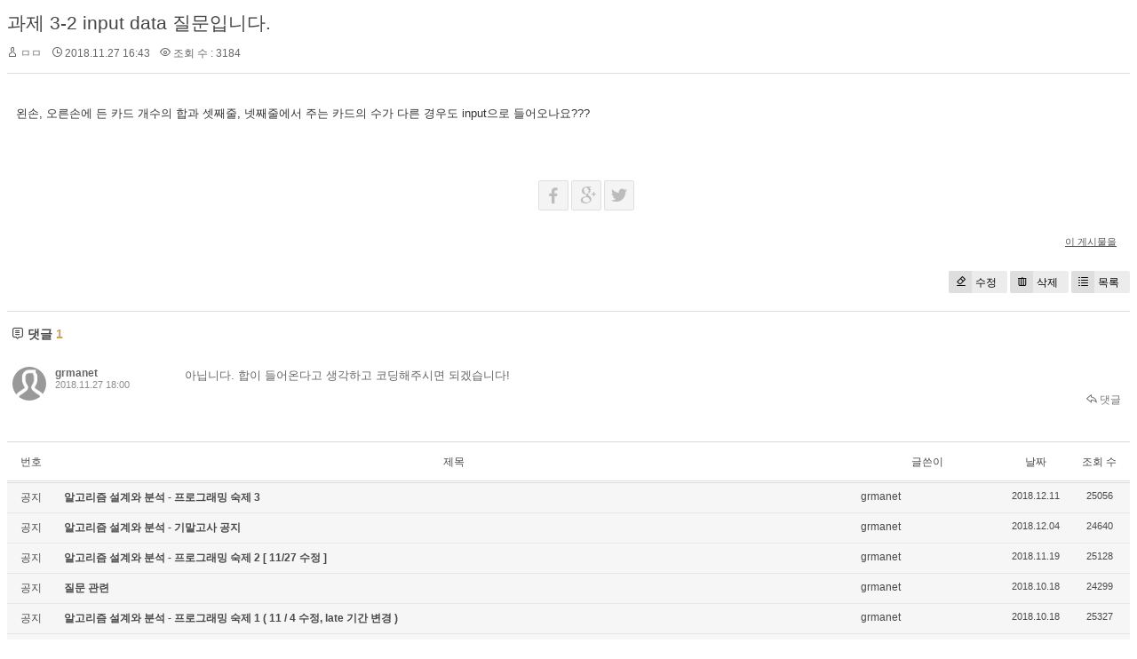

--- FILE ---
content_type: text/html; charset=UTF-8
request_url: http://grmanet.sogang.ac.kr/xe/index.php?mid=algorithm18&sort_index=regdate&order_type=asc&document_srl=1589&page=2
body_size: 4741
content:
<!DOCTYPE html>
<html lang="ko">
<head>
<!-- META -->
<meta charset="utf-8">
<meta name="Generator" content="XpressEngine">
<meta http-equiv="X-UA-Compatible" content="IE=edge">
<!-- TITLE -->
<title>18년 알고리즘 - 과제 3-2 input data 질문입니다.</title>
<!-- CSS -->
<link rel="stylesheet" href="/xe/common/css/xe.min.css?20170112181052" />
<link rel="stylesheet" href="/xe/modules/board/skins/xedition/board.default.min.css?20170112181055" />
<link rel="stylesheet" href="/xe/common/xeicon/xeicon.min.css?20170112181054" />
<link rel="stylesheet" href="/xe/modules/editor/styles/ckeditor_light/style.css?20170112181057" />
<!-- JS -->
<!--[if lt IE 9]><script src="/xe/common/js/jquery-1.x.min.js?20170112181053"></script>
<![endif]--><!--[if gte IE 9]><!--><script src="/xe/common/js/jquery.min.js?20170112181053"></script>
<!--<![endif]--><script src="/xe/common/js/x.min.js?20170112181054"></script>
<script src="/xe/common/js/xe.min.js?20170112181054"></script>
<script src="/xe/modules/board/tpl/js/board.min.js?20170112181056"></script>
<!-- RSS -->
<!-- ICON -->


<link rel="canonical" href="http://grmanet.sogang.ac.kr/xe/index.php?mid=algorithm18&amp;document_srl=1589" />
<meta name="description" content="왼손, 오른손에 든 카드 개수의 합과 셋째줄, 넷째줄에서 주는 카드의 수가 다른 경우도 input으로 들어오나요???" />
<meta property="og:locale" content="ko_KR" />
<meta property="og:type" content="article" />
<meta property="og:url" content="http://grmanet.sogang.ac.kr/xe/index.php?mid=algorithm18&amp;document_srl=1589" />
<meta property="og:title" content="18년 알고리즘 - 과제 3-2 input data 질문입니다." />
<meta property="og:description" content="왼손, 오른손에 든 카드 개수의 합과 셋째줄, 넷째줄에서 주는 카드의 수가 다른 경우도 input으로 들어오나요???" />
<meta property="article:published_time" content="2018-11-27T16:43:56+09:00" />
<meta property="article:modified_time" content="2018-11-27T18:00:17+09:00" /><script>
//<![CDATA[
var current_url = "http://grmanet.sogang.ac.kr/xe/?mid=algorithm18&sort_index=regdate&order_type=asc&document_srl=1589&page=2";
var request_uri = "http://grmanet.sogang.ac.kr/xe/";
var current_mid = "algorithm18";
var waiting_message = "서버에 요청 중입니다. 잠시만 기다려주세요.";
var ssl_actions = new Array();
var default_url = "http://grmanet.sogang.ac.kr/xe/";
xe.current_lang = "ko";
xe.cmd_find = "찾기";
xe.cmd_cancel = "취소";
xe.cmd_confirm = "확인";
xe.msg_no_root = "루트는 선택 할 수 없습니다.";
xe.msg_no_shortcut = "바로가기는 선택 할 수 없습니다.";
xe.msg_select_menu = "대상 메뉴 선택";
//]]>
</script>
</head>
<body>
    <div class="board">
	<div class="board_read">
	<!-- READ HEADER -->
	<div class="read_header">
		<h1>
						<a href="http://grmanet.sogang.ac.kr/xe/index.php?document_srl=1589">과제 3-2 input data 질문입니다.</a>
		</h1>
		<p class="meta">
			<span class="author">
				<i class="xi-user"></i>				ㅁㅁ							</span>
			<span class="time">
				<i class="xi-time"></i> 2018.11.27 16:43			</span>
			<span class="read_count">
				<i class="xi-eye"></i> 조회 수 : 3184			</span>
					</p>
	</div>
	<!-- /READ HEADER -->
	<!-- Extra Output -->
		<!-- /Extra Output -->
	<!-- READ BODY -->
	<div class="read_body">
				<!--BeforeDocument(1589,0)--><div class="document_1589_0 xe_content"><p>왼손, 오른손에 든 카드 개수의 합과 셋째줄, 넷째줄에서 주는 카드의 수가 다른 경우도 input으로 들어오나요???</p></div><!--AfterDocument(1589,0)-->			</div>
	<!-- /READ BODY -->
	<!-- READ FOOTER -->
	<div class="read_footer">
		<div class="sns">
		    <ul>
		    <li>
		        <a href="http://facebook.com/" class="facebook tooltip"><i class="xi-facebook"></i></a>
		    </li>
		    <li>
		        <a href="#" class="google"><i class="xi-google-plus"></i></a>
		    </li>
		    <li>
		        <a href="http://twitter.com/" class="twitter"> <i class="xi-twitter"></i></a>
		    </li>
		    </ul>
			<script>
				var sTitle = '과제 3-2 input data 질문입니다.';
				jQuery(function($){
					$('.twitter').snspost({
						type : 'twitter',
						content : sTitle + ' http://grmanet.sogang.ac.kr/xe/index.php?document_srl=1589'
					});
					$('.facebook').snspost({
						type : 'facebook',
						content : sTitle
					});
					$('.google').snspost({
						type : 'google',
						content : sTitle
					});
				});
			</script>		    
		</div>
				<div class="tns">
									<a class="document_1589 action" href="#popup_menu_area" onclick="return false">이 게시물을</a>
		</div>
				<div class="btnArea"> 
			<a class="btn" href="/xe/index.php?mid=algorithm18&amp;sort_index=regdate&amp;order_type=asc&amp;document_srl=1589&amp;page=2&amp;act=dispBoardWrite"><i class="xi-eraser"></i>수정</a>			<a class="btn" href="/xe/index.php?mid=algorithm18&amp;sort_index=regdate&amp;order_type=asc&amp;document_srl=1589&amp;page=2&amp;act=dispBoardDelete"><i class="xi-trash"></i>삭제</a>			<span class="etc">
				<a href="/xe/index.php?mid=algorithm18&amp;sort_index=regdate&amp;order_type=asc&amp;page=2" class="btn"><i class="xi-list-ul-l"></i>목록</a>
			</span>
		</div>
	</div>
	<!-- /READ FOOTER -->
</div>
<!-- COMMENT -->
<div class="feedback" id="comment">
	<div class="fbHeader">
		<h2><i class="xi-comment"></i> 댓글 <em>1</em></h2>
	</div>
	<ul class="fbList">
		<li class="fbItem" id="comment_1593">
			<div class="fbMeta">
								<span class="profile"></span>				<h3 class="author">
															<a href="#popup_menu_area" class="member_138" onclick="return false">grmanet</a>				</h3>
				<p class="time">2018.11.27 18:00</p>
			</div>
						<!--BeforeComment(1593,138)--><div class="comment_1593_138 xe_content"><p>아닙니다. 합이 들어온다고 생각하고 코딩해주시면 되겠습니다!</p></div><!--AfterComment(1593,138)-->									<p class="action">
								<a href="/xe/index.php?mid=algorithm18&amp;sort_index=regdate&amp;order_type=asc&amp;document_srl=1589&amp;page=2&amp;act=dispBoardReplyComment&amp;comment_srl=1593" class="reply"><i class="xi-reply"></i> 댓글</a>															</p>
		</li>	</ul>    	</div>
<!-- /COMMENT -->
<div class="board_list" id="board_list">
	<table width="100%" border="1" cellspacing="0" summary="List of Articles">
		<thead>
			<!-- LIST HEADER -->
			<tr>
								<th scope="col"><span>번호</span></th>																																																								<th scope="col" class="title"><span>제목</span></th>																																																								<th scope="col"><span>글쓴이</span></th>																																																																<th scope="col"><span><a href="/xe/index.php?mid=algorithm18&amp;sort_index=regdate&amp;order_type=desc&amp;document_srl=1589&amp;page=2">날짜</a></span></th>																																																																<th scope="col"><span><a href="/xe/index.php?mid=algorithm18&amp;sort_index=readed_count&amp;order_type=desc&amp;document_srl=1589&amp;page=2">조회 수</a></span></th>																							</tr>
			<!-- /LIST HEADER -->
		</thead>
				<tbody>
			<!-- NOTICE -->
			<tr class="notice">
								<td class="notice">
										공지				</td>																																																								<td class="title">
					<a href="/xe/index.php?mid=algorithm18&amp;sort_index=regdate&amp;order_type=asc&amp;document_srl=1698&amp;page=2">
						알고리즘 설계와 분석 - 프로그래밍 숙제 3					</a>
														</td>																																																								<td class="author"><a href="#popup_menu_area" class="member_138" onclick="return false">grmanet</a></td>																																																																<td class="time">2018.12.11</td>																																																																<td class="readNum">25056</td>																							</tr><tr class="notice">
								<td class="notice">
										공지				</td>																																																								<td class="title">
					<a href="/xe/index.php?mid=algorithm18&amp;sort_index=regdate&amp;order_type=asc&amp;document_srl=1691&amp;page=2">
						알고리즘 설계와 분석 - 기말고사 공지					</a>
														</td>																																																								<td class="author"><a href="#popup_menu_area" class="member_138" onclick="return false">grmanet</a></td>																																																																<td class="time">2018.12.04</td>																																																																<td class="readNum">24640</td>																							</tr><tr class="notice">
								<td class="notice">
										공지				</td>																																																								<td class="title">
					<a href="/xe/index.php?mid=algorithm18&amp;sort_index=regdate&amp;order_type=asc&amp;document_srl=1533&amp;page=2">
						알고리즘 설계와 분석 - 프로그래밍 숙제 2 [ 11/27 수정 ]					</a>
														</td>																																																								<td class="author"><a href="#popup_menu_area" class="member_138" onclick="return false">grmanet</a></td>																																																																<td class="time">2018.11.19</td>																																																																<td class="readNum">25128</td>																							</tr><tr class="notice">
								<td class="notice">
										공지				</td>																																																								<td class="title">
					<a href="/xe/index.php?mid=algorithm18&amp;sort_index=regdate&amp;order_type=asc&amp;document_srl=1226&amp;page=2">
						질문 관련					</a>
														</td>																																																								<td class="author"><a href="#popup_menu_area" class="member_138" onclick="return false">grmanet</a></td>																																																																<td class="time">2018.10.18</td>																																																																<td class="readNum">24299</td>																							</tr><tr class="notice">
								<td class="notice">
										공지				</td>																																																								<td class="title">
					<a href="/xe/index.php?mid=algorithm18&amp;sort_index=regdate&amp;order_type=asc&amp;document_srl=1225&amp;page=2">
						알고리즘 설계와 분석 - 프로그래밍 숙제 1 ( 11 / 4 수정, late 기간 변경 )					</a>
														</td>																																																								<td class="author"><a href="#popup_menu_area" class="member_138" onclick="return false">grmanet</a></td>																																																																<td class="time">2018.10.18</td>																																																																<td class="readNum">25327</td>																							</tr><tr class="notice">
								<td class="notice">
										공지				</td>																																																								<td class="title">
					<a href="/xe/index.php?mid=algorithm18&amp;sort_index=regdate&amp;order_type=asc&amp;document_srl=1212&amp;page=2">
						알고리즘 설계와 분석 - 중간고사 공지					</a>
														</td>																																																								<td class="author"><a href="#popup_menu_area" class="member_138" onclick="return false">grmanet</a></td>																																																																<td class="time">2018.10.11</td>																																																																<td class="readNum">24532</td>																							</tr><tr class="notice">
								<td class="notice">
										공지				</td>																																																								<td class="title">
					<a href="/xe/index.php?mid=algorithm18&amp;sort_index=regdate&amp;order_type=asc&amp;document_srl=1201&amp;page=2">
						<span style="font-weight:bold;">출결 현황</span>					</a>
														</td>																																																								<td class="author"><a href="#popup_menu_area" class="member_138" onclick="return false">grmanet</a></td>																																																																<td class="time">2018.09.18</td>																																																																<td class="readNum">26985</td>																							</tr><tr class="notice">
								<td class="notice">
										공지				</td>																																																								<td class="title">
					<a href="/xe/index.php?mid=algorithm18&amp;sort_index=regdate&amp;order_type=asc&amp;document_srl=1200&amp;page=2">
						<span style="font-weight:bold;">2018 2학기 알고리즘설계와분석 게시판입니다.</span>					</a>
														</td>																																																								<td class="author"><a href="#popup_menu_area" class="member_138" onclick="return false">grmanet</a></td>																																																																<td class="time">2018.09.18</td>																																																																<td class="readNum">24737</td>																							</tr>			<!-- /NOTICE -->
			<!-- LIST -->
			<tr>
								<td class="no">
										56				</td>																																																								<td class="title">
					<a href="/xe/index.php?mid=algorithm18&amp;sort_index=regdate&amp;order_type=asc&amp;document_srl=1344&amp;page=2">Quick Sort P 질문입니다.</a>
					<a href="/xe/index.php?mid=algorithm18&amp;sort_index=regdate&amp;order_type=asc&amp;document_srl=1344&amp;page=2#comment" class="replyNum" title="Replies">[1]</a>										<img src="http://grmanet.sogang.ac.kr/xe/modules/document/tpl/icons/file.gif" alt="file" title="file" style="margin-right:2px;" />				</td>																																																								<td class="author"><a href="#popup_menu_area" class="member_0" onclick="return false">HELLOWORLD</a></td>																																																																<td class="time">2018.11.02</td>																																																																<td class="readNum">3179</td>																							</tr><tr>
								<td class="no">
										55				</td>																																																								<td class="title">
					<a href="/xe/index.php?mid=algorithm18&amp;sort_index=regdate&amp;order_type=asc&amp;document_srl=1365&amp;page=2">sort 범위관련 하나 더 질문드립니다 ㅠ</a>
					<a href="/xe/index.php?mid=algorithm18&amp;sort_index=regdate&amp;order_type=asc&amp;document_srl=1365&amp;page=2#comment" class="replyNum" title="Replies">[1]</a>														</td>																																																								<td class="author"><a href="#popup_menu_area" class="member_0" onclick="return false">0000</a></td>																																																																<td class="time">2018.11.02</td>																																																																<td class="readNum">3357</td>																							</tr><tr>
								<td class="no">
										54				</td>																																																								<td class="title">
					<a href="/xe/index.php?mid=algorithm18&amp;sort_index=regdate&amp;order_type=asc&amp;document_srl=1367&amp;page=2">프로젝트 제출물 문의</a>
					<a href="/xe/index.php?mid=algorithm18&amp;sort_index=regdate&amp;order_type=asc&amp;document_srl=1367&amp;page=2#comment" class="replyNum" title="Replies">[1]</a>														</td>																																																								<td class="author"><a href="#popup_menu_area" class="member_0" onclick="return false">null</a></td>																																																																<td class="time">2018.11.02</td>																																																																<td class="readNum">3312</td>																							</tr><tr>
								<td class="no">
										53				</td>																																																								<td class="title">
					<a href="/xe/index.php?mid=algorithm18&amp;sort_index=regdate&amp;order_type=asc&amp;document_srl=1371&amp;page=2">범위 관련 질문드립니다</a>
					<a href="/xe/index.php?mid=algorithm18&amp;sort_index=regdate&amp;order_type=asc&amp;document_srl=1371&amp;page=2#comment" class="replyNum" title="Replies">[1]</a>														</td>																																																								<td class="author"><a href="#popup_menu_area" class="member_0" onclick="return false">알고리즘</a></td>																																																																<td class="time">2018.11.03</td>																																																																<td class="readNum">3189</td>																							</tr><tr>
								<td class="no">
										52				</td>																																																								<td class="title">
					<a href="/xe/index.php?mid=algorithm18&amp;sort_index=regdate&amp;order_type=asc&amp;document_srl=1376&amp;page=2">dataCreate 질문입니다</a>
					<a href="/xe/index.php?mid=algorithm18&amp;sort_index=regdate&amp;order_type=asc&amp;document_srl=1376&amp;page=2#comment" class="replyNum" title="Replies">[4]</a>														</td>																																																								<td class="author"><a href="#popup_menu_area" class="member_0" onclick="return false">아시아의찬란한 등불 김인직</a></td>																																																																<td class="time">2018.11.03</td>																																																																<td class="readNum">3312</td>																							</tr><tr>
								<td class="no">
										51				</td>																																																								<td class="title">
					<a href="/xe/index.php?mid=algorithm18&amp;sort_index=regdate&amp;order_type=asc&amp;document_srl=1398&amp;page=2">데이터 성질에 관한 질문입니다</a>
					<a href="/xe/index.php?mid=algorithm18&amp;sort_index=regdate&amp;order_type=asc&amp;document_srl=1398&amp;page=2#comment" class="replyNum" title="Replies">[1]</a>														</td>																																																								<td class="author"><a href="#popup_menu_area" class="member_0" onclick="return false">조국통일의 자양분 김인직</a></td>																																																																<td class="time">2018.11.03</td>																																																																<td class="readNum">3336</td>																							</tr><tr>
								<td class="no">
										50				</td>																																																								<td class="title">
					<a href="/xe/index.php?mid=algorithm18&amp;sort_index=regdate&amp;order_type=asc&amp;document_srl=1405&amp;page=2">과제2 질문입니다</a>
					<a href="/xe/index.php?mid=algorithm18&amp;sort_index=regdate&amp;order_type=asc&amp;document_srl=1405&amp;page=2#comment" class="replyNum" title="Replies">[3]</a>														</td>																																																								<td class="author"><a href="#popup_menu_area" class="member_0" onclick="return false">갈매기</a></td>																																																																<td class="time">2018.11.04</td>																																																																<td class="readNum">3023</td>																							</tr><tr>
								<td class="no">
										49				</td>																																																								<td class="title">
					<a href="/xe/index.php?mid=algorithm18&amp;sort_index=regdate&amp;order_type=asc&amp;document_srl=1411&amp;page=2">프로젝트 질문입니다.</a>
					<a href="/xe/index.php?mid=algorithm18&amp;sort_index=regdate&amp;order_type=asc&amp;document_srl=1411&amp;page=2#comment" class="replyNum" title="Replies">[1]</a>														</td>																																																								<td class="author"><a href="#popup_menu_area" class="member_0" onclick="return false">아아아아</a></td>																																																																<td class="time">2018.11.04</td>																																																																<td class="readNum">3268</td>																							</tr><tr>
								<td class="no">
										48				</td>																																																								<td class="title">
					<a href="/xe/index.php?mid=algorithm18&amp;sort_index=regdate&amp;order_type=asc&amp;document_srl=1412&amp;page=2">gcc 컴파일러 질문드립니다.</a>
					<a href="/xe/index.php?mid=algorithm18&amp;sort_index=regdate&amp;order_type=asc&amp;document_srl=1412&amp;page=2#comment" class="replyNum" title="Replies">[1]</a>														</td>																																																								<td class="author"><a href="#popup_menu_area" class="member_0" onclick="return false">macOS</a></td>																																																																<td class="time">2018.11.04</td>																																																																<td class="readNum">3146</td>																							</tr><tr>
								<td class="no">
										47				</td>																																																								<td class="title">
					<a href="/xe/index.php?mid=algorithm18&amp;sort_index=regdate&amp;order_type=asc&amp;document_srl=1416&amp;page=2">과제2 질문입니다.</a>
					<a href="/xe/index.php?mid=algorithm18&amp;sort_index=regdate&amp;order_type=asc&amp;document_srl=1416&amp;page=2#comment" class="replyNum" title="Replies">[1]</a>														</td>																																																								<td class="author"><a href="#popup_menu_area" class="member_0" onclick="return false">어ㅏ아아아</a></td>																																																																<td class="time">2018.11.04</td>																																																																<td class="readNum">3221</td>																							</tr><tr>
								<td class="no">
										46				</td>																																																								<td class="title">
					<a href="/xe/index.php?mid=algorithm18&amp;sort_index=regdate&amp;order_type=asc&amp;document_srl=1436&amp;page=2">데이터 개수 관련 질문드립니다</a>
					<a href="/xe/index.php?mid=algorithm18&amp;sort_index=regdate&amp;order_type=asc&amp;document_srl=1436&amp;page=2#comment" class="replyNum" title="Replies">[2]</a>														</td>																																																								<td class="author"><a href="#popup_menu_area" class="member_0" onclick="return false">흐엉어</a></td>																																																																<td class="time">2018.11.04</td>																																																																<td class="readNum">3102</td>																							</tr><tr>
								<td class="no">
										45				</td>																																																								<td class="title">
					<a href="/xe/index.php?mid=algorithm18&amp;sort_index=regdate&amp;order_type=asc&amp;document_srl=1440&amp;page=2">배열 길이 질문드립니다(input data)</a>
					<a href="/xe/index.php?mid=algorithm18&amp;sort_index=regdate&amp;order_type=asc&amp;document_srl=1440&amp;page=2#comment" class="replyNum" title="Replies">[2]</a>														</td>																																																								<td class="author"><a href="#popup_menu_area" class="member_0" onclick="return false">1233</a></td>																																																																<td class="time">2018.11.04</td>																																																																<td class="readNum">3286</td>																							</tr><tr>
								<td class="no">
										44				</td>																																																								<td class="title">
					<a href="/xe/index.php?mid=algorithm18&amp;sort_index=regdate&amp;order_type=asc&amp;document_srl=1451&amp;page=2">왜 Arr 배열은 float 형으로 지정되어 있는 것인가요?</a>
					<a href="/xe/index.php?mid=algorithm18&amp;sort_index=regdate&amp;order_type=asc&amp;document_srl=1451&amp;page=2#comment" class="replyNum" title="Replies">[1]</a>														</td>																																																								<td class="author"><a href="#popup_menu_area" class="member_0" onclick="return false">ㄱㄱㄱㄱ</a></td>																																																																<td class="time">2018.11.04</td>																																																																<td class="readNum">2993</td>																							</tr><tr>
								<td class="no">
										43				</td>																																																								<td class="title">
					<a href="/xe/index.php?mid=algorithm18&amp;sort_index=regdate&amp;order_type=asc&amp;document_srl=1463&amp;page=2">few swap input 질문드립니다</a>
					<a href="/xe/index.php?mid=algorithm18&amp;sort_index=regdate&amp;order_type=asc&amp;document_srl=1463&amp;page=2#comment" class="replyNum" title="Replies">[1]</a>														</td>																																																								<td class="author"><a href="#popup_menu_area" class="member_0" onclick="return false">ㄴㄻㄴ</a></td>																																																																<td class="time">2018.11.04</td>																																																																<td class="readNum">3222</td>																							</tr><tr>
								<td class="no">
										42				</td>																																																								<td class="title">
					<a href="/xe/index.php?mid=algorithm18&amp;sort_index=regdate&amp;order_type=asc&amp;document_srl=1469&amp;page=2">프로그래밍 과제 질문입니다!</a>
					<a href="/xe/index.php?mid=algorithm18&amp;sort_index=regdate&amp;order_type=asc&amp;document_srl=1469&amp;page=2#comment" class="replyNum" title="Replies">[1]</a>														</td>																																																								<td class="author"><a href="#popup_menu_area" class="member_0" onclick="return false">ㅇㅇㄴㅇㄴㅇ</a></td>																																																																<td class="time">2018.11.05</td>																																																																<td class="readNum">3112</td>																							</tr><tr>
								<td class="no">
										41				</td>																																																								<td class="title">
					<a href="/xe/index.php?mid=algorithm18&amp;sort_index=regdate&amp;order_type=asc&amp;document_srl=1474&amp;page=2">Quick 시리즈 질문입니다</a>
					<a href="/xe/index.php?mid=algorithm18&amp;sort_index=regdate&amp;order_type=asc&amp;document_srl=1474&amp;page=2#comment" class="replyNum" title="Replies">[1]</a>														</td>																																																								<td class="author"><a href="#popup_menu_area" class="member_0" onclick="return false">아아이?</a></td>																																																																<td class="time">2018.11.05</td>																																																																<td class="readNum">3151</td>																							</tr><tr>
								<td class="no">
										40				</td>																																																								<td class="title">
					<a href="/xe/index.php?mid=algorithm18&amp;sort_index=regdate&amp;order_type=asc&amp;document_srl=1482&amp;page=2">시간 측정 질문입니다</a>
					<a href="/xe/index.php?mid=algorithm18&amp;sort_index=regdate&amp;order_type=asc&amp;document_srl=1482&amp;page=2#comment" class="replyNum" title="Replies">[1]</a>														</td>																																																								<td class="author"><a href="#popup_menu_area" class="member_0" onclick="return false">12313</a></td>																																																																<td class="time">2018.11.05</td>																																																																<td class="readNum">2807</td>																							</tr><tr>
								<td class="no">
										39				</td>																																																								<td class="title">
					<a href="/xe/index.php?mid=algorithm18&amp;sort_index=regdate&amp;order_type=asc&amp;document_srl=1484&amp;page=2">보고서 파일 형식 관련 질문입니다.</a>
					<a href="/xe/index.php?mid=algorithm18&amp;sort_index=regdate&amp;order_type=asc&amp;document_srl=1484&amp;page=2#comment" class="replyNum" title="Replies">[1]</a>														</td>																																																								<td class="author"><a href="#popup_menu_area" class="member_0" onclick="return false">ㅁㄴㅇㄹ</a></td>																																																																<td class="time">2018.11.05</td>																																																																<td class="readNum">3109</td>																							</tr><tr>
								<td class="no">
										38				</td>																																																								<td class="title">
					<a href="/xe/index.php?mid=algorithm18&amp;sort_index=regdate&amp;order_type=asc&amp;document_srl=1495&amp;page=2">조교님 매크로 관련 질문입니다.</a>
					<a href="/xe/index.php?mid=algorithm18&amp;sort_index=regdate&amp;order_type=asc&amp;document_srl=1495&amp;page=2#comment" class="replyNum" title="Replies">[1]</a>														</td>																																																								<td class="author"><a href="#popup_menu_area" class="member_0" onclick="return false">ㄷ</a></td>																																																																<td class="time">2018.11.05</td>																																																																<td class="readNum">3174</td>																							</tr><tr>
								<td class="no">
										37				</td>																																																								<td class="title">
					<a href="/xe/index.php?mid=algorithm18&amp;sort_index=regdate&amp;order_type=asc&amp;document_srl=1500&amp;page=2">Dev c</a>
					<a href="/xe/index.php?mid=algorithm18&amp;sort_index=regdate&amp;order_type=asc&amp;document_srl=1500&amp;page=2#comment" class="replyNum" title="Replies">[1]</a>														</td>																																																								<td class="author"><a href="#popup_menu_area" class="member_0" onclick="return false">Abc</a></td>																																																																<td class="time">2018.11.05</td>																																																																<td class="readNum">3200</td>																							</tr>			<!-- /LIST -->
		</tbody>	</table>
</div>
<div class="list_footer">
	<div class="btnArea">
		<a href="/xe/index.php?mid=algorithm18&amp;sort_index=regdate&amp;order_type=asc&amp;page=2&amp;act=dispBoardWrite" class="btn"><i class="xi-pen"></i> 쓰기</a>
		<a href="/xe/index.php?mid=algorithm18&amp;sort_index=regdate&amp;order_type=asc&amp;document_srl=1589&amp;page=2&amp;act=dispBoardTagList" class="btn" title="태그"><i class="xi-tag"></i> 태그</a>
					
			</div>
	<form action="http://grmanet.sogang.ac.kr/xe/" method="get" onsubmit="return procFilter(this, search)" id="board_search" class="board_search" ><input type="hidden" name="act" value="" />
		<input type="hidden" name="vid" value="" />
		<input type="hidden" name="mid" value="algorithm18" />
		<input type="hidden" name="category" value="" />
		<select name="search_target">
			<option value="title_content">제목+내용</option><option value="title">제목</option><option value="content">내용</option><option value="comment">댓글</option><option value="user_name">이름</option><option value="nick_name">닉네임</option><option value="user_id">아이디</option><option value="tag">태그</option>		</select>
		<div class="search_input">
			<i class="xi-magnifier"></i>
			<input type="text" name="search_keyword" value="" title="검색" class="iText" />
		</div>
		<button type="submit" class="btn" onclick="xGetElementById('board_search').submit();return false;">검색</button>
        	</form>	<div class="pagination">
		<a href="/xe/index.php?mid=algorithm18&amp;sort_index=regdate&amp;order_type=asc" class="direction prev"><i class="xi-angle-left"></i>&nbsp;첫 페이지</a> 
					 
			<a href="/xe/index.php?mid=algorithm18&amp;sort_index=regdate&amp;order_type=asc&amp;page=1">1</a>					<strong>2</strong> 
								 
			<a href="/xe/index.php?mid=algorithm18&amp;sort_index=regdate&amp;order_type=asc&amp;page=3">3</a>					 
			<a href="/xe/index.php?mid=algorithm18&amp;sort_index=regdate&amp;order_type=asc&amp;page=4">4</a>				<a href="/xe/index.php?mid=algorithm18&amp;sort_index=regdate&amp;order_type=asc&amp;page=4" class="direction next">끝 페이지&nbsp;<i class="xi-angle-right"></i></a>
	</div></div>
	</div>
<!-- ETC -->
<div class="wfsr"></div>
<script src="/xe/files/cache/js_filter_compiled/d046d1841b9c79c545b82d3be892699d.ko.compiled.js?20170221155505"></script><script src="/xe/files/cache/js_filter_compiled/1bdc15d63816408b99f674eb6a6ffcea.ko.compiled.js?20170221155505"></script><script src="/xe/files/cache/js_filter_compiled/9b007ee9f2af763bb3d35e4fb16498e9.ko.compiled.js?20170221155505"></script><script src="/xe/addons/autolink/autolink.js?20170112181050"></script><script src="/xe/modules/board/skins/xedition/board.default.min.js?20170112181055"></script></body>
</html>
